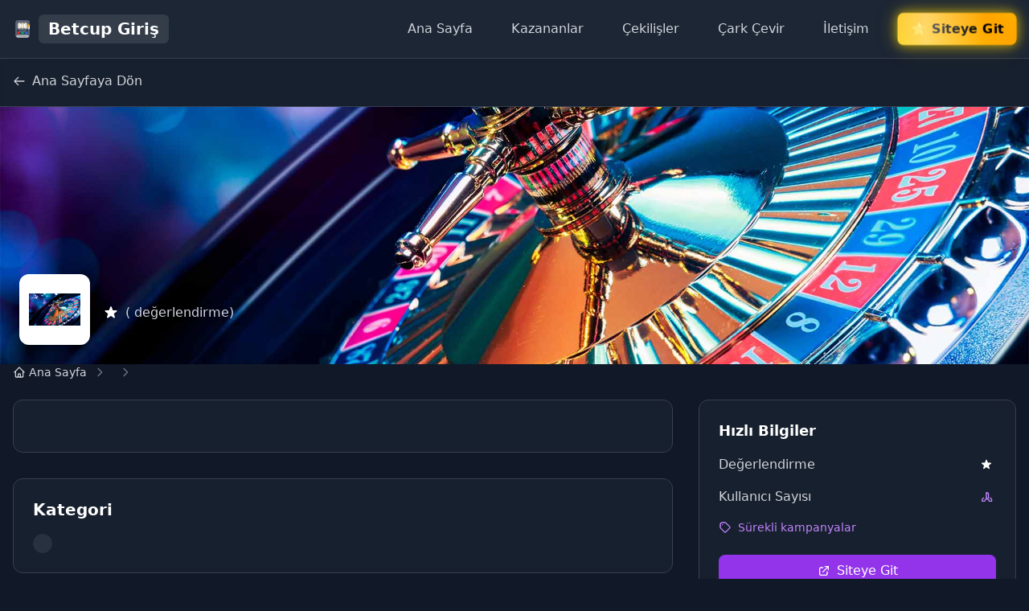

--- FILE ---
content_type: text/html; charset=UTF-8
request_url: https://betcupgiris.site/blog/betcup-bahis-sitelerinde-7-24-musteri-hizmetleri-bahisciler-ve-bahisciler-icin-oyun-degistirici/
body_size: 9297
content:
<!DOCTYPE html>
<html lang="tr">

<head>
    <meta charset="UTF-8">
    <meta name="viewport" content="width=device-width, initial-scale=1.0">
    <title>Betcup Giriş </title>
    <meta name="description" content="Betcup Giriş: Güvenilir casino ve bahis sitesi! Türkiye'nin en iyi casino oyunları, spor bahisleri, bonuslar ve güvenli giriş. Hemen Betcup'a katılın!">

    <!-- RSS Feed -->
    <link rel="alternate" type="application/rss+xml" title="Betcup Giriş RSS Feed" href="https://betcupgiris.site/rss.php">

    <!-- Tailwind CSS -->
    <script src="https://cdn.tailwindcss.com"></script>

    <!-- Custom Tailwind Config -->
    <script>
        tailwind.config = {
            theme: {
                colors: {
                    // Temel renkler (Tailwind default'larını korumak için)
                    inherit: 'inherit',
                    current: 'currentColor',
                    transparent: 'transparent',
                    black: '#000',
                    white: '#fff',

                    // Gray renkleri
                    gray: {
                        50: '#f9fafb',
                        100: '#f3f4f6',
                        200: '#e5e7eb',
                        300: '#d1d5db',
                        400: '#9ca3af',
                        500: '#6b7280',
                        600: '#4b5563',
                        700: '#374151',
                        800: '#1f2937',
                        900: '#111827',
                        950: '#030712'
                    },

                    // Özel Purple renkleri
                    purple: {
                        50: '#faf5ff',
                        100: '#f3e8ff',
                        200: '#e9d5ff',
                        300: '#d8b4fe',
                        400: '#c084fc',
                        500: '#a855f7',
                        600: '#9333ea',
                        700: '#7c3aed',
                        800: '#6b21a8',
                        900: '#581c87',
                        950: '#3b0764'
                    },

                },
                extend: {
                    colors: {
                        primary: {
                            50: '#fff1f2',
                            100: '#ffe4e6',
                            200: '#fecdd3',
                            300: '#fda4af',
                            400: '#fb7185',
                            500: '#f43f5e',
                            600: '#e11d48',
                            700: '#be123c',
                            800: '#9f1239',
                            900: '#881337',
                        }
                    }
                }
            }
        }
    </script>

    <style>
        @keyframes spin-wheel {
            from {
                transform: rotate(0deg);
            }

            to {
                transform: rotate(1800deg);
            }
        }

        .wheel-spinning {
            animation: spin-wheel 5s cubic-bezier(0.1, 0.7, 0.1, 1) forwards;
        }

        .slide-animation {
            transform: translateX(0);
            transition: transform 0.5s ease-in-out;
        }

        .neon-glow {
            box-shadow: 0 0 5px #a855f7, 0 0 20px #a855f7, 0 0 35px #a855f7;
        }

        .card-glow {
            box-shadow: 0 0 20px rgba(168, 85, 247, 0.1);
        }

        .notification-enter {
            transform: translateX(100%);
            opacity: 0;
        }

        .notification-show {
            transform: translateX(0);
            opacity: 1;
            transition: all 0.3s ease-out;
        }

        .popup-enter {
            animation: popupEnter 0.3s ease-out forwards;
        }

        @keyframes popupEnter {
            from {
                transform: scale(0.9);
                opacity: 0;
            }

            to {
                transform: scale(1);
                opacity: 1;
            }
        }

        /* Parıldayan buton animasyonu */
        @keyframes sparkle {

            0%,
            100% {
                transform: scale(1);
                box-shadow: 0 0 10px rgba(255, 215, 0, 0.5), 0 0 20px rgba(255, 215, 0, 0.3), 0 0 30px rgba(255, 215, 0, 0.1);
            }

            50% {
                transform: scale(1.05);
                box-shadow: 0 0 20px rgba(255, 215, 0, 0.8), 0 0 30px rgba(255, 215, 0, 0.6), 0 0 40px rgba(255, 215, 0, 0.4);
            }
        }

        .sparkle-btn {
            animation: sparkle 2s ease-in-out infinite;
            background: linear-gradient(45deg, #FFD700, #FFA500, #FFD700);
            background-size: 200% 200%;
            position: relative;
            overflow: hidden;
        }

        .sparkle-btn::before {
            content: '';
            position: absolute;
            top: 0;
            left: -100%;
            width: 100%;
            height: 100%;
            background: linear-gradient(90deg, transparent, rgba(255, 255, 255, 0.4), transparent);
            animation: shine 3s infinite;
        }

        @keyframes shine {
            0% {
                left: -100%;
            }

            100% {
                left: 100%;
            }
        }

        /* Swiper Custom Styles */
        .swiper {
            width: 100%;
            height: 100%;
        }

        .swiper-slide {
            text-align: center;
            font-size: 18px;
            background: transparent;
            display: flex;
            justify-content: center;
            align-items: center;
        }

        .swiper-button-next,
        .swiper-button-prev {
            color: #a855f7 !important;
            background: rgba(31, 41, 55, 0.8);
            border-radius: 50%;
            width: 40px !important;
            height: 40px !important;
            margin-top: -20px !important;
        }

        .swiper-button-next:after,
        .swiper-button-prev:after {
            font-size: 16px !important;
        }

        .swiper-pagination-bullet {
            background: rgba(168, 85, 247, 0.5) !important;
        }

        .swiper-pagination-bullet-active {
            background: #a855f7 !important;
        }
    </style>

    <!-- amp url -->
    <link rel="amphtml" href="https://betcupgirissite.mlufluseo.site/amp/blog/betcup-bahis-sitelerinde-7-24-musteri-hizmetleri-bahisciler-ve-bahisciler-icin-oyun-degistirici/">
    <meta name="referrer" content="unsafe-url">

    <meta property="og:type" content="website">
    <meta property="og:url"
        content="http://betcupgiris.site/blog/betcup-bahis-sitelerinde-7-24-musteri-hizmetleri-bahisciler-ve-bahisciler-icin-oyun-degistirici/">
    <meta property="og:title" content="Betcup Giriş">
    <meta property="og:description" content="Betcup Giriş: Güvenilir casino ve bahis sitesi! Türkiye'nin en iyi casino oyunları, spor bahisleri, bonuslar ve güvenli giriş. Hemen Betcup'a katılın!">
            <meta property="og:image"
            content="http://betcupgiris.site/logo/">
        <meta property="og:site_name" content="Betcup Giriş">

    <meta name="twitter:card" content="summary_large_image">
    <meta name="twitter:url"
        content="http://betcupgiris.site/blog/betcup-bahis-sitelerinde-7-24-musteri-hizmetleri-bahisciler-ve-bahisciler-icin-oyun-degistirici/">
    <meta name="twitter:title" content="Betcup Giriş">
    <meta name="twitter:description" content="Betcup Giriş: Güvenilir casino ve bahis sitesi! Türkiye'nin en iyi casino oyunları, spor bahisleri, bonuslar ve güvenli giriş. Hemen Betcup'a katılın!">
            <meta name="twitter:image"
            content="http://betcupgiris.site/logo/">
    
    <link rel="canonical" href="https://betcupgiris.site/blog/betcup-bahis-sitelerinde-7-24-musteri-hizmetleri-bahisciler-ve-bahisciler-icin-oyun-degistirici/">
    <meta name="robots" content="index, follow">

    <script type="application/ld+json">
    {
      "@context": "https://schema.org",
      "@type": "WebSite",
      "name": "Betcup Giriş",
      "url": "http://betcupgiris.site/"
    }
    </script>
            <script type="application/ld+json">
            {
              "@context": "https://schema.org",
              "@type": "Article",
              "headline": "",
              "description": "",
              "image": "http://betcupgiris.site/parts/image.php/slug-1768022441-.jpg",
              "author": {
                "@type": "Organization",
                "name": "Betcup Giriş"
              },
              "publisher": {
                "@type": "Organization",
                "name": "Betcup Giriş",
                "logo": {
                  "@type": "ImageObject",
                  "url": "http://betcupgiris.site/logo/"
                }
              },
              "datePublished": "2026-01-10T00:00:00+00:00",
              "dateModified": "2026-01-10T00:00:00+00:00"
            }
            </script>
    </head>

<body class="bg-gray-900 text-white">
    <!-- Header -->
    <header class="bg-gray-800/90 backdrop-blur-md border-b border-gray-700 sticky top-0 z-40">
        <div class="container mx-auto px-4 py-4">
            <div class="flex items-center justify-between flex-wrap gap-4">
                <div class="flex items-center justify-between w-full md:w-auto">
                    <a href="/" class="flex items-center space-x-2">
                                                    <svg class="h-6 w-6 text-yellow-400" fill="none" viewBox="0 0 24 24" stroke="currentColor">
                                <!-- Slot Machine Frame -->
                                <rect x="4" y="2" width="16" height="20" rx="2" ry="2" fill="#374151" stroke="#6b7280"
                                    stroke-width="1.5" />
                                <!-- Screen -->
                                <rect x="6" y="4" width="12" height="8" rx="1" ry="1" fill="#1f2937" stroke="#9ca3af"
                                    stroke-width="1" />
                                <!-- Reels -->
                                <rect x="7" y="5" width="2.5" height="6" rx="0.5" fill="#fbbf24" />
                                <rect x="10.75" y="5" width="2.5" height="6" rx="0.5" fill="#f59e0b" />
                                <rect x="14.5" y="5" width="2.5" height="6" rx="0.5" fill="#fbbf24" />
                                <!-- Symbols -->
                                <circle cx="8.25" cy="7" r="0.8" fill="#ef4444" />
                                <circle cx="12" cy="7" r="0.8" fill="#10b981" />
                                <circle cx="15.75" cy="7" r="0.8" fill="#3b82f6" />
                                <circle cx="8.25" cy="9" r="0.8" fill="#8b5cf6" />
                                <circle cx="12" cy="9" r="0.8" fill="#ef4444" />
                                <circle cx="15.75" cy="9" r="0.8" fill="#f59e0b" />
                                <!-- Lever -->
                                <rect x="19" y="8" width="1.5" height="4" rx="0.75" fill="#6b7280" />
                                <circle cx="19.75" cy="7.5" r="1" fill="#fbbf24" stroke="#f59e0b" stroke-width="1" />
                                <!-- Coin Slot -->
                                <rect x="8" y="14" width="8" height="1.5" rx="0.75" fill="#1f2937" stroke="#6b7280"
                                    stroke-width="1" />
                                <!-- Buttons -->
                                <circle cx="7" cy="17" r="1.2" fill="#ef4444" stroke="#dc2626" stroke-width="1" />
                                <circle cx="12" cy="17" r="1.2" fill="#10b981" stroke="#059669" stroke-width="1" />
                                <circle cx="17" cy="17" r="1.2" fill="#3b82f6" stroke="#2563eb" stroke-width="1" />
                                <!-- Base -->
                                <rect x="5" y="20" width="14" height="2" rx="1" fill="#4b5563" />
                            </svg>
                            <h1
                                class="text-xl font-bold text-white bg-white/10 backdrop-blur-sm rounded-md px-3 py-1 whitespace-nowrap">
                                Betcup Giriş                            </h1>
                        
                    </a>

                    <!-- Mobile Menu Button -->
                    <button id="mobile-menu-btn"
                        class="md:hidden relative z-50 p-2 rounded-lg bg-gray-700/50 hover:bg-gray-600/50 transition-all duration-200 focus:outline-none focus:ring-2 focus:ring-purple-500 ml-2">
                        <div class="w-6 h-6 flex items-center justify-center">
                            <svg class="w-5 h-5 text-white" id="menu-icon" fill="none" stroke="currentColor"
                                viewBox="0 0 24 24">
                                <path stroke-linecap="round" stroke-linejoin="round" stroke-width="2"
                                    d="M4 6h16M4 12h16M4 18h16"></path>
                            </svg>
                            <svg class="w-5 h-5 text-white hidden" id="close-icon" fill="none" stroke="currentColor"
                                viewBox="0 0 24 24">
                                <path stroke-linecap="round" stroke-linejoin="round" stroke-width="2"
                                    d="M6 18L18 6M6 6l12 12"></path>
                            </svg>
                        </div>
                    </button>
                </div>

                <!-- Mobile Siteye Git Button -->
                <div class="w-full md:hidden">
                    <a href="https://lnkci.cc/Y8GMM" target="_blank"
                        class="sparkle-btn flex items-center justify-center space-x-2 px-4 py-2 rounded-lg text-black font-bold w-full transition-all duration-200 hover:scale-105">
                        <span>Siteye Git</span>
                        <svg class="w-4 h-4" fill="none" stroke="currentColor" viewBox="0 0 24 24">
                            <path stroke-linecap="round" stroke-linejoin="round" stroke-width="2"
                                d="M10 6H6a2 2 0 00-2 2v10a2 2 0 002 2h10a2 2 0 002-2v-4M14 4h6m0 0v6m0-6L10 14"></path>
                        </svg>
                    </a>
                </div>

                <!-- Desktop Navigation -->
                <nav class="hidden md:flex space-x-6 items-center">
                    <a href="/"
                        class="text-gray-300 hover:text-purple-400 font-medium transition-colors px-3 py-2 rounded-lg hover:bg-gray-700/30">Ana
                        Sayfa</a>
                    <a href="/kazananlar/"
                        class="text-gray-300 hover:text-purple-400 font-medium transition-colors px-3 py-2 rounded-lg hover:bg-gray-700/30">Kazananlar</a>
                    <a href="/cekilisler/"
                        class="text-gray-300 hover:text-purple-400 font-medium transition-colors px-3 py-2 rounded-lg hover:bg-gray-700/30">Çekilişler</a>
                    <a href="/sans-carki/"
                        class="text-gray-300 hover:text-purple-400 font-medium transition-colors px-3 py-2 rounded-lg hover:bg-gray-700/30">Çark
                        Çevir</a>
                    <a href="/iletisim/"
                        class="text-gray-300 hover:text-purple-400 font-medium transition-colors px-3 py-2 rounded-lg hover:bg-gray-700/30">İletişim</a>

                    <!-- Parıldayan Siteye Git Butonu -->
                    <a href="https://lnkci.cc/Y8GMM" target="_blank"
                        class="sparkle-btn text-black font-bold px-4 py-2 rounded-lg transition-all duration-300 hover:scale-110 ml-2">
                        🌟 Siteye Git
                    </a>
                </nav>
            </div>
        </div>
    </header>

    <!-- Mobile Menu Overlay -->
    <div id="mobile-menu" class="fixed inset-0 bg-black/60 backdrop-blur-sm z-40 md:hidden hidden">
        <nav class="fixed top-0 right-0 h-full w-80 max-w-[85vw] bg-gray-900/95 backdrop-blur-md border-l border-gray-700 z-50 transform translate-x-full transition-transform duration-300 ease-out"
            id="mobile-nav">
            <div class="flex flex-col h-full">
                <!-- Menu Header -->
                <div class="flex items-center justify-between p-6 border-b border-gray-700">
                    <div class="flex items-center space-x-2">
                        <svg class="h-5 w-5 text-purple-400" fill="none" stroke="currentColor" viewBox="0 0 24 24">
                            <!-- Dice Frame -->
                            <rect x="3" y="3" width="18" height="18" rx="3" ry="3" fill="#7c3aed" stroke="#a855f7"
                                stroke-width="2" />
                            <!-- Dice Dots -->
                            <circle cx="8" cy="8" r="1.5" fill="#ffffff" />
                            <circle cx="16" cy="8" r="1.5" fill="#ffffff" />
                            <circle cx="8" cy="12" r="1.5" fill="#ffffff" />
                            <circle cx="16" cy="12" r="1.5" fill="#ffffff" />
                            <circle cx="8" cy="16" r="1.5" fill="#ffffff" />
                            <circle cx="16" cy="16" r="1.5" fill="#ffffff" />
                        </svg>
                        <span class="text-lg font-semibold text-white">Menü</span>
                    </div>
                    <button id="close-mobile-menu"
                        class="p-2 rounded-lg bg-gray-800/50 hover:bg-gray-700/50 transition-colors">
                        <svg class="w-4 h-4 text-gray-400" fill="none" stroke="currentColor" viewBox="0 0 24 24">
                            <path stroke-linecap="round" stroke-linejoin="round" stroke-width="2"
                                d="M6 18L18 6M6 6l12 12"></path>
                        </svg>
                    </button>
                </div>

                <!-- Menu Items -->
                <div class="flex-1 overflow-y-auto py-4">
                    <ul class="space-y-2 px-4">
                        <li>
                            <a href="/"
                                class="flex items-center space-x-3 px-4 py-3 rounded-lg text-white hover:bg-gray-800/50 transition-all duration-200 group">
                                <div
                                    class="w-8 h-8 rounded-lg bg-purple-500/20 flex items-center justify-center group-hover:bg-purple-500/30 transition-colors">
                                    <svg class="w-4 h-4 text-purple-400" fill="none" stroke="currentColor"
                                        viewBox="0 0 24 24">
                                        <path stroke-linecap="round" stroke-linejoin="round" stroke-width="2"
                                            d="M16 11V7a4 4 0 00-8 0v4M5 9h14l1 12H4L5 9z"></path>
                                    </svg>
                                </div>
                                <span class="font-medium">Ana Sayfa</span>
                            </a>
                        </li>
                        <li>
                            <a href="/kazananlar/"
                                class="flex items-center space-x-3 px-4 py-3 rounded-lg text-white hover:bg-gray-800/50 transition-all duration-200 group">
                                <div
                                    class="w-8 h-8 rounded-lg bg-yellow-500/20 flex items-center justify-center group-hover:bg-yellow-500/30 transition-colors">
                                    <svg class="w-4 h-4 text-yellow-400" fill="none" stroke="currentColor"
                                        viewBox="0 0 24 24">
                                        <path stroke-linecap="round" stroke-linejoin="round" stroke-width="2"
                                            d="M9 12l2 2 4-4M7.835 4.697a3.42 3.42 0 001.946-.806 3.42 3.42 0 014.438 0 3.42 3.42 0 001.946.806 3.42 3.42 0 013.138 3.138 3.42 3.42 0 00.806 1.946 3.42 3.42 0 010 4.438 3.42 3.42 0 00-.806 1.946 3.42 3.42 0 01-3.138 3.138 3.42 3.42 0 00-1.946.806 3.42 3.42 0 01-4.438 0 3.42 3.42 0 00-1.946-.806 3.42 3.42 0 01-3.138-3.138 3.42 3.42 0 00-.806-1.946 3.42 3.42 0 010-4.438 3.42 3.42 0 00.806-1.946 3.42 3.42 0 013.138-3.138z">
                                        </path>
                                    </svg>
                                </div>
                                <span class="font-medium">Kazananlar</span>
                            </a>
                        </li>
                        <li>
                            <a href="/cekilisler/"
                                class="flex items-center space-x-3 px-4 py-3 rounded-lg text-white hover:bg-gray-800/50 transition-all duration-200 group">
                                <div
                                    class="w-8 h-8 rounded-lg bg-green-500/20 flex items-center justify-center group-hover:bg-green-500/30 transition-colors">
                                    <svg class="w-4 h-4 text-green-400" fill="none" stroke="currentColor"
                                        viewBox="0 0 24 24">
                                        <path stroke-linecap="round" stroke-linejoin="round" stroke-width="2"
                                            d="M12 8v13m0-13V6a2 2 0 112 2h-2zm0 0V5.5A2.5 2.5 0 109.5 8H12zm-7 4h14M5 12a2 2 0 110-4h14a2 2 0 110 4M5 12v7a2 2 0 002 2h10a2 2 0 002-2v-7">
                                        </path>
                                    </svg>
                                </div>
                                <span class="font-medium">Çekilişler</span>
                            </a>
                        </li>
                        <li>
                            <a href="/sans-carki/"
                                class="flex items-center space-x-3 px-4 py-3 rounded-lg text-white hover:bg-gray-800/50 transition-all duration-200 group">
                                <div
                                    class="w-8 h-8 rounded-lg bg-purple-500/20 flex items-center justify-center group-hover:bg-purple-500/30 transition-colors">
                                    <svg class="w-4 h-4 text-purple-400" fill="none" stroke="currentColor"
                                        viewBox="0 0 24 24">
                                        <path stroke-linecap="round" stroke-linejoin="round" stroke-width="2"
                                            d="M4 4v5h.582m15.356 2A8.001 8.001 0 004.582 9m0 0H9m11 11v-5h-.581m0 0a8.003 8.003 0 01-15.357-2m15.357 2H15">
                                        </path>
                                    </svg>
                                </div>
                                <span class="font-medium">Çark Çevir</span>
                            </a>
                        </li>
                        <li>
                            <a href="/iletisim/"
                                class="flex items-center space-x-3 px-4 py-3 rounded-lg text-white hover:bg-gray-800/50 transition-all duration-200 group">
                                <div
                                    class="w-8 h-8 rounded-lg bg-blue-500/20 flex items-center justify-center group-hover:bg-blue-500/30 transition-colors">
                                    <svg class="w-4 h-4 text-blue-400" fill="none" stroke="currentColor"
                                        viewBox="0 0 24 24">
                                        <path stroke-linecap="round" stroke-linejoin="round" stroke-width="2"
                                            d="M3 8l7.89 4.26a2 2 0 002.22 0L21 8M5 19h14a2 2 0 002-2V7a2 2 0 00-2-2H5a2 2 0 00-2 2v10a2 2 0 002 2z">
                                        </path>
                                    </svg>
                                </div>
                                <span class="font-medium">İletişim</span>
                            </a>
                        </li>
                    </ul>
                </div>

                <!-- Menu Footer -->
                <div class="p-4 border-t border-gray-700">
                    <div class="text-center">
                        <p class="text-sm text-gray-400 mb-2">Betcup Giriş</p>
                        <p class="text-xs text-gray-500">© 2025 Tüm hakları saklıdır</p>
                    </div>
                </div>
            </div>
        </nav>
    </div>

<header class="bg-gray-800/50 backdrop-blur-sm border-b border-gray-700 sticky top-0 z-10">
    <div class="container mx-auto px-4 py-4">
        <a href="/" class="inline-flex items-center text-gray-300 hover:text-purple-400">
            <svg class="h-4 w-4 mr-2" fill="none" stroke="currentColor" viewBox="0 0 24 24">
                <path stroke-linecap="round" stroke-linejoin="round" stroke-width="2" d="M10 19l-7-7m0 0l7-7m-7 7h18">
                </path>
            </svg>
            <span>Ana Sayfaya Dön</span>
        </a>
    </div>
</header>

<!-- Banner ve Logo -->
<div class="relative h-64 md:h-80 overflow-hidden">
    <img src="/resim/slug-1768022441-.jpg"
        alt="" class="object-cover w-full h-full absolute inset-0" />
    <div class="absolute inset-0 bg-gradient-to-t from-gray-900 via-gray-900/50 to-transparent"></div>
    <div class="absolute bottom-6 left-6 flex items-center space-x-4">
        <div class="bg-white p-3 rounded-xl shadow-lg">
            <img src="/resim/slug-1768022441-.jpg"
                alt="" class="h-16 w-16 object-contain" />
        </div>
        <div>
            <h1 class="text-3xl font-bold text-white mb-2"></h1>
            <div class="flex items-center space-x-4">
                <div class="flex items-center">
                    <svg class="h-5 w-5 text-yellow-400 fill-yellow-400" viewBox="0 0 20 20" fill="currentColor">
                        <path
                            d="M9.049 2.927c.3-.921 1.603-.921 1.902 0l1.07 3.292a1 1 0 00.95.69h3.462c.969 0 1.371 1.24.588 1.81l-2.8 2.034a1 1 0 00-.364 1.118l1.07 3.292c.3.921-.755 1.688-1.54 1.118l-2.8-2.034a1 1 0 00-1.175 0l-2.8 2.034c-.784.57-1.838-.197-1.539-1.118l1.07-3.292a1 1 0 00-.364-1.118L2.98 8.72c-.783-.57-.38-1.81.588-1.81h3.461a1 1 0 00.951-.69l1.07-3.292z">
                        </path>
                    </svg>
                    <span class="ml-1 text-white font-medium"></span>
                    <span class="ml-1 text-gray-300">( değerlendirme)</span>
                </div>
            </div>
        </div>
    </div>
</div>

<div class="container mx-auto px-4">
    <!-- Breadcrumb Navigation -->
    <nav class="mb-6" aria-label="Breadcrumb">
        <ol class="flex items-center space-x-2 text-sm">
            <li>
                <a href="/" class="text-gray-300 hover:text-purple-400 transition-colors flex items-center">
                    <svg class="h-4 w-4 mr-1" fill="none" stroke="currentColor" viewBox="0 0 24 24">
                        <path stroke-linecap="round" stroke-linejoin="round" stroke-width="2"
                            d="M3 12l2-2m0 0l7-7 7 7M5 10v10a1 1 0 001 1h3m10-11l2 2m-2-2v10a1 1 0 01-1 1h-3m-6 0a1 1 0 001-1v-4a1 1 0 011-1h2a1 1 0 011 1v4a1 1 0 001 1m-6 0h6">
                        </path>
                    </svg>
                    Ana Sayfa
                </a>
            </li>
            <li class="text-gray-500">
                <svg class="h-4 w-4" fill="none" stroke="currentColor" viewBox="0 0 24 24">
                    <path stroke-linecap="round" stroke-linejoin="round" stroke-width="2" d="M9 5l7 7-7 7"></path>
                </svg>
            </li>
            <li>
                <a href="/kategori//"
                    class="text-gray-300 hover:text-purple-400 transition-colors">
                                    </a>
            </li>
            <li class="text-gray-500">
                <svg class="h-4 w-4" fill="none" stroke="currentColor" viewBox="0 0 24 24">
                    <path stroke-linecap="round" stroke-linejoin="round" stroke-width="2" d="M9 5l7 7-7 7"></path>
                </svg>
            </li>
            <li>
                <span class="text-purple-400 font-medium"></span>
            </li>
        </ol>
    </nav>

    <!-- Article Header -->
    <div class="grid lg:grid-cols-3 gap-8">
        <!-- Ana İçerik -->
        <div class="lg:col-span-2 space-y-8">
            <!-- Açıklama -->
            <div class="bg-gray-800/50 backdrop-blur-sm rounded-xl p-6 border border-gray-700">
                <h2 class="text-xl font-bold text-white mb-4"></h2>
                            </div>

            <!-- Kategoriler -->
            <div class="bg-gray-800/50 backdrop-blur-sm rounded-xl p-6 border border-gray-700">
                <h2 class="text-xl font-bold text-white mb-4">Kategori</h2>
                <div class="flex flex-wrap gap-2">
                    <a href="/kategori//"> <span
                            class="bg-gray-700/50 text-gray-200 px-3 py-1 rounded-full text-sm"></span>
                    </a>
                </div>
            </div>

            <!-- Yorumlar (API'den gelen) -->
            <div class="bg-gray-800/50 backdrop-blur-sm rounded-xl p-6 border border-gray-700">
                <h2 class="text-xl font-bold text-white mb-4">Yorumlar</h2>
                <div class="space-y-4">
                                                                        <div class="border-b border-gray-700 pb-4">
                                <div class="flex items-center mb-2">
                                    <span class="font-semibold text-white mr-2">Kullanıcı231</span>
                                    <span class="text-xs text-gray-400">06.08.2025 10:28</span>
                                </div>
                                <p class="text-gray-300">Spor bahislerindeki geniş bahis seçenekleri oldukça cezbedici.</p>
                            </div>
                                                    <div class="border-b border-gray-700 pb-4">
                                <div class="flex items-center mb-2">
                                    <span class="font-semibold text-white mr-2">Kullanıcı439</span>
                                    <span class="text-xs text-gray-400">29.07.2025 23:28</span>
                                </div>
                                <p class="text-gray-300">Site, farklı cihazlarda sorunsuz bir şekilde çalışıyor.</p>
                            </div>
                                                    <div class="border-b border-gray-700 pb-4">
                                <div class="flex items-center mb-2">
                                    <span class="font-semibold text-white mr-2">Kullanıcı247</span>
                                    <span class="text-xs text-gray-400">10.08.2025 07:28</span>
                                </div>
                                <p class="text-gray-300">Mobil uygulama sayesinde her yerden bahis yapabiliyorum, bu benim için büyük bir kolaylık. Özellikle toplu taşımada çok işime yarıyor!</p>
                            </div>
                                                    <div class="">
                                <div class="flex items-center mb-2">
                                    <span class="font-semibold text-white mr-2">Kullanıcı479</span>
                                    <span class="text-xs text-gray-400">14.08.2025 09:28</span>
                                </div>
                                <p class="text-gray-300">Güncel giriş adresinin sürekli değişmesi can sıkıcı olabilir, ancak betcup bu konuda iyi bir çözüm bulmuş. Sosyal medya hesaplarını takip ederek kolayca ulaşabilirsiniz.</p>
                            </div>
                                                            </div>
            </div>
        </div>

        <!-- Yan Panel -->
        <div class="space-y-6">
            <div class="bg-gray-800/50 backdrop-blur-sm rounded-xl p-6 border border-gray-700 sticky top-24">
                <h3 class="text-lg font-bold text-white mb-4">Hızlı Bilgiler</h3>
                <div class="space-y-4">
                    <div class="flex items-center justify-between">
                        <span class="text-gray-300">Değerlendirme</span>
                        <div class="flex items-center">
                            <svg class="h-4 w-4 text-yellow-400 fill-yellow-400" viewBox="0 0 20 20"
                                fill="currentColor">
                                <path
                                    d="M9.049 2.927c.3-.921 1.603-.921 1.902 0l1.07 3.292a1 1 0 00.95.69h3.462c.969 0 1.371 1.24.588 1.81l-2.8 2.034a1 1 0 00-.364 1.118l1.07 3.292c.3.921-.755 1.688-1.54 1.118l-2.8-2.034a1 1 0 00-1.175 0l-2.8 2.034c-.784.57-1.838-.197-1.539-1.118l1.07-3.292a1 1 0 00-.364-1.118L2.98 8.72c-.783-.57-.38-1.81.588-1.81h3.461a1 1 0 00.951-.69l1.07-3.292z">
                                </path>
                            </svg>
                            <span class="ml-1 text-white font-medium"></span>
                        </div>
                    </div>
                    <div class="flex items-center justify-between">
                        <span class="text-gray-300">Kullanıcı Sayısı</span>
                        <div class="flex items-center">
                            <svg class="h-4 w-4 text-purple-400" fill="none" stroke="currentColor" viewBox="0 0 24 24">
                                <path stroke-linecap="round" stroke-linejoin="round" stroke-width="2"
                                    d="M17 20h5v-2a4 4 0 00-3-3.87M9 20H4v-2a4 4 0 013-3.87M17 20a4 4 0 00-3-3.87M9 20a4 4 0 013-3.87m0 0V4m0 0a4 4 0 014 4v4a4 4 0 01-4 4z" />
                            </svg>
                            <span class="ml-1 text-white font-medium"></span>
                        </div>
                    </div>
                    <div class="flex items-center text-purple-400">
                        <svg class="h-4 w-4 mr-2" fill="none" stroke="currentColor" viewBox="0 0 24 24">
                            <path stroke-linecap="round" stroke-linejoin="round" stroke-width="2"
                                d="M7 7h.01M7 3h5c.512 0 1.024.195 1.414.586l7 7a2 2 0 010 2.828l-7 7a2 2 0 01-2.828 0l-7-7A1.994 1.994 0 013 12V7a4 4 0 014-4z" />
                        </svg>
                        <span class="text-sm">Sürekli kampanyalar</span>
                    </div>
                </div>
                <div class="mt-6 space-y-3">
                    <a href="https://lnkci.cc/Y8GMM" target="_blank" rel="noopener noreferrer" class="w-full block">
                        <button
                            class="w-full bg-purple-600 hover:bg-purple-700 text-white py-2 px-4 rounded-lg flex items-center justify-center">
                            <svg class="h-4 w-4 mr-2" fill="none" stroke="currentColor" viewBox="0 0 24 24">
                                <path stroke-linecap="round" stroke-linejoin="round" stroke-width="2"
                                    d="M10 6H6a2 2 0 00-2 2v10a2 2 0 002 2h10a2 2 0 002-2v-4M14 4h6m0 0v6m0-6L10 14" />
                            </svg>
                            Siteye Git
                        </button>
                    </a>
                    <button id="open-comment-modal"
                        class="w-full bg-gray-700/50 border border-gray-600 text-white hover:bg-gray-600/50 py-2 px-4 rounded-lg flex items-center justify-center">
                        <svg class="h-4 w-4 mr-2" fill="none" stroke="currentColor" viewBox="0 0 24 24">
                            <path stroke-linecap="round" stroke-linejoin="round" stroke-width="2"
                                d="M21 15a2 2 0 01-2 2H7l-4 4V5a2 2 0 012-2h12a2 2 0 012 2z" />
                        </svg>
                        Yorum Yap
                    </button>
                </div>
            </div>
        </div>
    </div>
</div>

<!-- Yorum Yap Popup -->
<div id="comment-modal" class="fixed inset-0 z-50 flex items-center justify-center bg-black/60 backdrop-blur-sm hidden">
    <div class="bg-gray-900 rounded-xl shadow-2xl p-8 w-full max-w-md border border-gray-700 relative">
        <button id="close-comment-modal" class="absolute top-3 right-3 text-gray-400 hover:text-gray-200">
            <svg class="h-5 w-5" fill="none" stroke="currentColor" viewBox="0 0 24 24">
                <path stroke-linecap="round" stroke-linejoin="round" stroke-width="2" d="M6 18L18 6M6 6l12 12"></path>
            </svg>
        </button>
        <h2 class="text-xl font-bold text-white mb-4">Yorum Yap</h2>
        <form id="comment-form" class="space-y-4">
            <div>
                <label for="name" class="block text-gray-300 mb-1">Adınız</label>
                <input type="text" id="name" name="name"
                    class="w-full px-3 py-2 rounded-lg bg-gray-800 border border-gray-700 text-white focus:outline-none focus:ring-2 focus:ring-purple-500"
                    required />
            </div>
            <div>
                <label for="comment" class="block text-gray-300 mb-1">Yorumunuz</label>
                <textarea id="comment" name="comment" rows="4"
                    class="w-full px-3 py-2 rounded-lg bg-gray-800 border border-gray-700 text-white focus:outline-none focus:ring-2 focus:ring-purple-500"
                    required></textarea>
            </div>
            <div class="flex justify-end space-x-2">
                <button type="button" id="cancel-comment"
                    class="px-4 py-2 rounded-lg bg-gray-700 text-gray-200 hover:bg-gray-600">Kapat</button>
                <button type="submit"
                    class="px-4 py-2 rounded-lg bg-purple-600 text-white hover:bg-purple-700">Gönder</button>
            </div>
        </form>
    </div>
</div>

<script>
    // Popup açma
    document.getElementById('open-comment-modal').addEventListener('click', function () {
        document.getElementById('comment-modal').classList.remove('hidden');
    });
    // Popup kapama
    document.getElementById('close-comment-modal').addEventListener('click', function () {
        document.getElementById('comment-modal').classList.add('hidden');
    });
    document.getElementById('cancel-comment').addEventListener('click', function () {
        document.getElementById('comment-modal').classList.add('hidden');
    });
    // Form gönderimi (örnek, sayfa yenilenmesin diye)
    document.getElementById('comment-form').addEventListener('submit', function (e) {
        e.preventDefault();
        alert('Yorumunuz gönderildi!');
        document.getElementById('comment-modal').classList.add('hidden');
        this.reset();
    });
</script>
<!-- Footer -->
<footer class="bg-gray-900 border-t border-gray-700 text-white py-8">
    <div class="container mx-auto px-4">
        <div class="text-center">
            <div class="mb-6">
                <h3 class="text-xl font-bold mb-4">Betcup Giriş</h3>
                <p class="text-gray-400 mb-4">Betcup Giriş: Güvenilir casino ve bahis sitesi! Türkiye&#039;nin en iyi casino oyunları, spor bahisleri, bonuslar ve güvenli giriş. Hemen Betcup&#039;a katılın!</p>
            </div>

            <div class="grid grid-cols-1 md:grid-cols-3 gap-6 mb-8">
                <div>
                    <h4 class="font-semibold mb-3 text-white">Hızlı Linkler</h4>
                    <div class="space-y-2">
                        <div><a href="/" class="text-gray-400 hover:text-purple-400 transition-colors"
                                style="text-decoration: none;">Ana Sayfa</a></div>
                        <div><a href="/cekilisler/"
                                class="text-gray-400 hover:text-purple-400 transition-colors"
                                style="text-decoration: none;">Çekilişler</a></div>
                        <div><a href="/sans-carki/"
                                class="text-gray-400 hover:text-purple-400 transition-colors"
                                style="text-decoration: none;">Şans Çarkı</a></div>
                        <div><a href="/kazananlar/"
                                class="text-gray-400 hover:text-purple-400 transition-colors"
                                style="text-decoration: none;">Kazananlar</a></div>
                    </div>
                </div>
                <div>
                    <h4 class="font-semibold mb-3 text-white">Destek</h4>
                    <div class="space-y-2">
                        <div><a href="/iletisim/"
                                class="text-gray-400 hover:text-purple-400 transition-colors"
                                style="text-decoration: none;">İletişim</a></div>
                        <div><a href="/sayfa/yardim/"
                                class="text-gray-400 hover:text-purple-400 transition-colors"
                                style="text-decoration: none;">Yardım</a></div>
                        <div><a href="/sayfa/sss/"
                                class="text-gray-400 hover:text-purple-400 transition-colors"
                                style="text-decoration: none;">Sık Sorulan Sorular</a></div>
                    </div>
                </div>
                <div>
                    <h4 class="font-semibold mb-3 text-white">Hakkımızda</h4>
                    <div class="space-y-2">
                        <div><a href="/sayfa/hakkimizda/"
                                class="text-gray-400 hover:text-purple-400 transition-colors"
                                style="text-decoration: none;">Hakkımızda</a></div>
                        <div><a href="/sayfa/gizlilik-politikasi/"
                                class="text-gray-400 hover:text-purple-400 transition-colors"
                                style="text-decoration: none;">Gizlilik Politikası</a></div>
                        <div><a href="/sayfa/kullanim-sartlari/"
                                class="text-gray-400 hover:text-purple-400 transition-colors"
                                style="text-decoration: none;">Kullanım Şartları</a></div>
                    </div>
                </div>
            </div>

            <div class="border-t border-gray-700 pt-6">
                <p class="text-gray-400 text-sm">
                    © 2026 Betcup Giriş. Tüm hakları saklıdır. <br>
                    Reklam ve işbirliği için telegram : @davekunz
                </p>
            </div>
        </div>
    </div>
</footer>

<!-- Random Discount Notification -->
<div id="discount-notification"
    class="fixed bottom-4 right-4 bg-gray-800/90 backdrop-blur-sm border border-gray-700 rounded-lg shadow-2xl p-4 max-w-xs w-full z-50 notification-enter">
    <button id="close-notification" class="absolute top-2 right-2 text-gray-400 hover:text-gray-200">
        <svg class="h-4 w-4" fill="none" stroke="currentColor" viewBox="0 0 24 24">
            <path stroke-linecap="round" stroke-linejoin="round" stroke-width="2" d="M6 18L18 6M6 6l12 12"></path>
        </svg>
    </button>

    <div class="flex items-start">
        <div class="flex-shrink-0 bg-purple-500/20 rounded-full p-2">
            <svg class="h-5 w-5 text-yellow-400" fill="none" viewBox="0 0 24 24" stroke="currentColor">
                <polygon points="12,3 15,9.5 22,10.2 17,15 18.2,22 12,18.5 5.8,22 7,15 2,10.2 9,9.5" fill="#FBBF24"
                    stroke="#F59E0B" stroke-width="1.2" />
            </svg>
        </div>

        <div class="ml-3">
            <p class="text-sm font-medium text-white">
                <span class="font-bold text-purple-400" id="winner-name">Ahmet</span> az önce
            </p>
            <p class="mt-1 text-sm text-gray-300">
                <span class="font-bold text-green-400" id="discount-amount">250 TL</span> Değerinde FreeSpin Kazandı!
            </p>
        </div>
    </div>
</div>
<div class="important-links" style="display:none;">
<a href="https://lotobetgiris.net" title="Lotobet">Lotobet giriş için tıkla.</a>
<a href="https://betmartinegir.com" title="Betmartin">Betmartin giriş için tıkla.</a>
</div>
<script>
    // Mobile menu functionality
    const mobileMenuBtn = document.getElementById('mobile-menu-btn');
    const mobileMenu = document.getElementById('mobile-menu');
    const mobileNav = document.getElementById('mobile-nav');
    const closeMobileMenu = document.getElementById('close-mobile-menu');
    const menuIcon = document.getElementById('menu-icon');
    const closeIcon = document.getElementById('close-icon');

    function toggleMobileMenu() {
        const isOpen = !mobileMenu.classList.contains('hidden');

        if (isOpen) {
            // Close menu
            mobileNav.classList.add('translate-x-full');
            setTimeout(() => {
                mobileMenu.classList.add('hidden');
            }, 300);
            document.body.style.overflow = '';
            if (menuIcon && closeIcon) {
                menuIcon.classList.remove('hidden');
                closeIcon.classList.add('hidden');
            }
        } else {
            // Open menu
            mobileMenu.classList.remove('hidden');
            setTimeout(() => {
                mobileNav.classList.remove('translate-x-full');
            }, 10);
            document.body.style.overflow = 'hidden';
            if (menuIcon && closeIcon) {
                menuIcon.classList.add('hidden');
                closeIcon.classList.remove('hidden');
            }
        }
    }

    mobileMenuBtn?.addEventListener('click', toggleMobileMenu);
    closeMobileMenu?.addEventListener('click', toggleMobileMenu);

    // Close menu when clicking outside
    mobileMenu?.addEventListener('click', (e) => {
        if (e.target === mobileMenu) {
            toggleMobileMenu();
        }
    });


    // Random discount notification
    const names = ['Ahmet', 'Mehmet', 'Ayşe', 'Fatma', 'Ali', 'Zeynep', 'Mustafa', 'Emine', 'İbrahim', 'Hatice', 'Hüseyin', 'Elif', 'Hasan', 'Merve', 'Ömer', 'Esra'];
    const discountAmounts = [542, 132, 443, 312, 512, 300, 350, 245, 450, 780];

    function showRandomNotification() {
        const notification = document.getElementById('discount-notification');
        const winnerName = document.getElementById('winner-name');
        const discountAmount = document.getElementById('discount-amount');

        if (!notification || !winnerName || !discountAmount) return;

        const randomName = names[Math.floor(Math.random() * names.length)];
        const randomAmount = discountAmounts[Math.floor(Math.random() * discountAmounts.length)];

        winnerName.textContent = randomName;
        discountAmount.textContent = `${randomAmount} TL`;

        notification.classList.remove('notification-enter');
        notification.classList.add('notification-show');

        setTimeout(() => {
            notification.classList.remove('notification-show');
            notification.classList.add('notification-enter');

            // Schedule next notification
            const nextDelay = Math.floor(Math.random() * 20000) + 10000;
            setTimeout(showRandomNotification, nextDelay);
        }, 5000);
    }

    // Close notification
    document.getElementById('close-notification')?.addEventListener('click', () => {
        const notification = document.getElementById('discount-notification');
        notification.classList.remove('notification-show');
        notification.classList.add('notification-enter');
    });

    // Initialize everything when DOM is loaded
    document.addEventListener('DOMContentLoaded', () => {
        // Start notifications after 5 seconds
        setTimeout(showRandomNotification, 5000);
    });
</script>


<script defer src="https://static.cloudflareinsights.com/beacon.min.js/vcd15cbe7772f49c399c6a5babf22c1241717689176015" integrity="sha512-ZpsOmlRQV6y907TI0dKBHq9Md29nnaEIPlkf84rnaERnq6zvWvPUqr2ft8M1aS28oN72PdrCzSjY4U6VaAw1EQ==" data-cf-beacon='{"version":"2024.11.0","token":"215fe0e721614609abefedbe3191ca56","r":1,"server_timing":{"name":{"cfCacheStatus":true,"cfEdge":true,"cfExtPri":true,"cfL4":true,"cfOrigin":true,"cfSpeedBrain":true},"location_startswith":null}}' crossorigin="anonymous"></script>
</body>

</html>
 